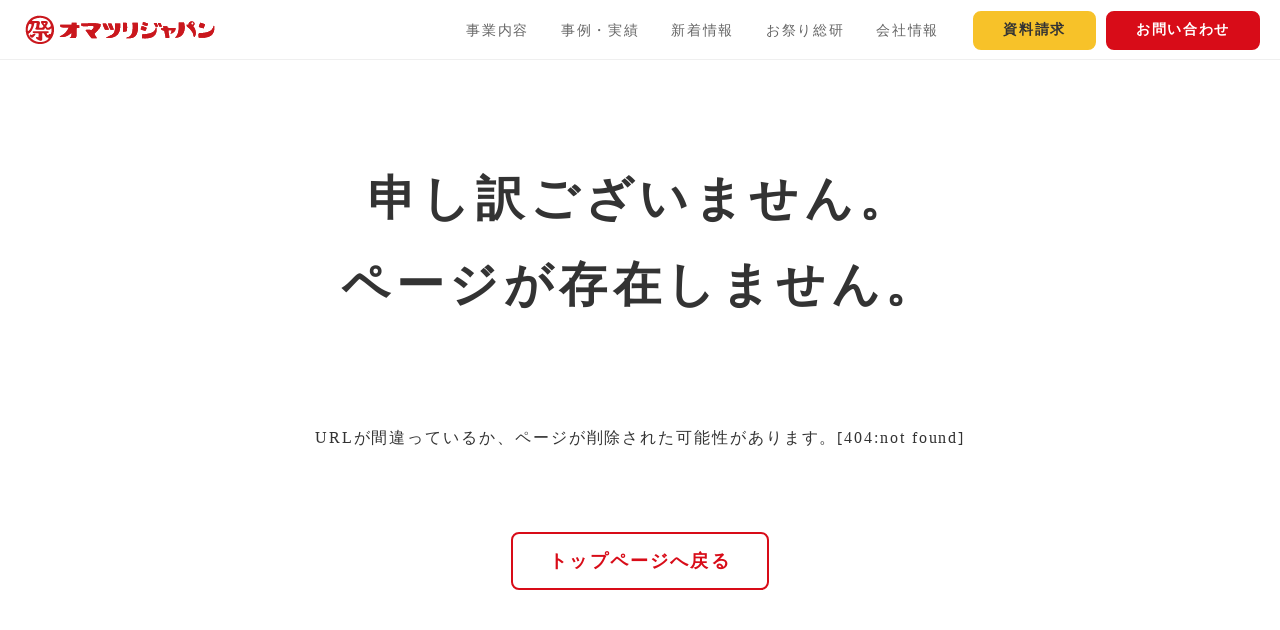

--- FILE ---
content_type: text/html; charset=UTF-8
request_url: https://omatsurijapan.com/search/m/1517/
body_size: 5006
content:
<!DOCTYPE html>
<html lang="ja">
<head prefix="og: http://ogp.me/ns# article: http://ogp.me/ns/article#">
<script async src="https://securepubads.g.doubleclick.net/tag/js/gpt.js"></script>
<script>
  window.googletag = window.googletag || {cmd: []};
  googletag.cmd.push(function() {
        googletag.pubads().enableSingleRequest();
    googletag.pubads().collapseEmptyDivs(); //空のdivを閉じる
    googletag.enableServices();
  });
</script>
	<meta charset="utf-8">
	<meta http-equiv="X-UA-Compatible" content="IE=edge,chrome=1">

		
		
			
		
		
	<link rel="shortcut icon" href="/ico/favicon.ico">
	<link rel="apple-touch-icon-precomposed" sizes="144x144" href="/ico/apple-touch-icon-144x144-precomposed.png">
	<link rel="apple-touch-icon-precomposed" sizes="114x114" href="/ico/apple-touch-icon-114x114-precomposed.png">
	<link rel="apple-touch-icon-precomposed" sizes="72x72" href="/ico/apple-touch-icon-72x72-precomposed.png">
	<link rel="apple-touch-icon-precomposed" sizes="57x57" href="/ico/apple-touch-icon-57x57-precomposed.png">

				<meta name="viewport" content="width=device-width">
	
					<title>お祭りが見つかりませんでした｜株式会社オマツリジャパン</title>

					<meta property="og:description" content="全国のお祭り開催情報、お祭りの楽しみ方、お祭りの体験レポートなど、お祭りに関する国内最大級の情報サイト。お祭りのことならオマツリジャパン。">
	
	<meta property="og:site_name" content="オマツリジャパン | あなたと祭りをつなげるメディア">
	<meta property="og:type" content="website">
	<meta property="og:title" content="お祭りが見つかりませんでした">
	<meta property="og:url" content="https://omatsurijapan.com/search/m/1517/">
			<meta property="og:image" content="https://omatsurijapan.com/img/ogp_omatsurijapan.jpg">
	
	<meta property="fb:app_id" content="422285181294625">
	<meta name="twitter:site" content="@omatsurijapan">
	<meta name="twitter:card" content="summary">
	<meta name="twitter:card" content="summary_large_image">

	<meta name="google-site-verification" content="EQflHR4Qctsh0WjuaA8g11hH_QO5FjPPMu48juB2N8U">

				<link rel="stylesheet" id="newstyle-css" href="/assets/css/general/style.min.css?20260116071640" type="text/css" media="all">









	
		
		
		
			
				<link rel="stylesheet" id="error-css" href="/assets/css/_old/error.css?19700101000000" type="text/css">
	

	
		<meta name="B-verify" content="aa866d56dc4883063b6e4cff48e6950562b03815">

		
	

<style>
/* 1025px以上のとき */
@media screen and (min-width: 1025px) {
  .sp-only {
    display: none;
  }
}

/* 1024px以下のとき */
@media screen and (max-width: 1024px) {
  .pc-only {
    display: none;
  }
}
</style>

	<!-- event_json -->
	

	<!-- Google Tag Manager -->
<script>(function(w,d,s,l,i){w[l]=w[l]||[];w[l].push({'gtm.start':
new Date().getTime(),event:'gtm.js'});var f=d.getElementsByTagName(s)[0],
j=d.createElement(s),dl=l!='dataLayer'?'&l='+l:'';j.async=true;j.src=
'https://www.googletagmanager.com/gtm.js?id='+i+dl;f.parentNode.insertBefore(j,f);
})(window,document,'script','dataLayer','GTM-WNM9XSC');</script>
<!-- End Google Tag Manager -->

<script type="text/javascript">
window._taboola = window._taboola || [];
_taboola.push({article:'auto'});
!function (e, f, u, i) {
if (!document.getElementById(i)){
e.async = 1;
e.src = u;
e.id = i;
f.parentNode.insertBefore(e, f);
}
}(document.createElement('script'),
document.getElementsByTagName('script')[0],
'//cdn.taboola.com/libtrc/omatsurijapan/loader.js',
'tb_loader_script');
if(window.performance && typeof window.performance.mark == 'function')
{window.performance.mark('tbl_ic');}
</script>
	<link rel="stylesheet" href="/assets/css/general/general_error.min.css" type="text/css">
</head>
<body   data-menuopen="close" >
<!-- Google Tag Manager (noscript) -->
<noscript><iframe src="https://www.googletagmanager.com/ns.html?id=GTM-WNM9XSC"
height="0" width="0" style="display:none;visibility:hidden"></iframe></noscript>
<!-- End Google Tag Manager (noscript) -->

<!-- Facebook JavaScript SDK -->
<div id="fb-root"></div>
<script async defer crossorigin="anonymous" src="https://connect.facebook.net/ja_JP/sdk.js#xfbml=1&version=v19.0&appId=422285181294625" nonce="4STDUqTT"></script>
	<div id="loader-bg">
		<div id="loader"><img src="/img/ajax-loader.gif" width="40" height="40" alt="Now Loading..."></div>
	</div>

	<header class="l-header is-white js-general_header">
	<div class="l-header__inner">
						<div class="l-header__logo">
			<a href="/">
				<img class="l-header__logo__img" src="https://omatsurijapan.com/img/logo-omatsurijapan-horizontal.svg" alt="オマツリジャパン">
			</a>
		</div>
				
		<div class="l-header__right">
						<ul class="l-header__menu">
				<li class="l-header__menu__item js-globalnavi">
					<a class="l-header__menu__link over_pulldown" href="javascript:void(0);">事業内容</a>
					<div class="l-header__submenu js-submenu">
						<a class="l-header__submenu__link" href="/service/regional-revitalization/">祭りと観光で地域活性化</a>
						<a class="l-header__submenu__link" href="/service/promotion/">祭りで企業や商品をPR</a>
						<a class="l-header__submenu__link" href="/service/performers-matching/">祭り団体を施設や催しに招く</a>
        	</div>
				</li>
				<li class="l-header__menu__item"><a class="l-header__menu__link" href="/project/">事例・実績</a></li>
				<li class="l-header__menu__item"><a class="l-header__menu__link" href="/news/">新着情報</a></li>
				<li class="l-header__menu__item"><a class="l-header__menu__link" href="/knowledge/">お祭り総研</a></li>
				<li class="l-header__menu__item js-globalnavi">
					<a class="l-header__menu__link over_pulldown" href="javascript:void(0);">会社情報</a>
					<div class="l-header__submenu js-submenu">
						<a class="l-header__submenu__link" href="/company/outline/">会社概要</a>
						<a class="l-header__submenu__link" href="/company/message/">代表メッセージ</a>
						<!-- <a class="l-header__submenu__link" href="">採用情報</a> -->
        			</div>
				</li>
			</ul>
			<div class="l-header__contact">
				<a class="l-header__btn btn-document" href="/form/document/">資料請求</a>
				<a class="l-header__btn btn-contact" href="/form/contact/">お問い合わせ</a>
			</div>

						<div class="l-header__humberger js-humberger">
				<div class="l-header__humberger__inner">
					<span class="l-header__humberger__bar"></span>
					<span class="l-header__humberger__bar"></span>
					<span class="l-header__humberger__bar"></span>
				</div>
			</div>
					</div>

		<div class="l-menu">
			<ul class="l-menu__list">
				<li class="l-menu__list__item">
					<a class="l-menu__accordion js-mobile_accordion" href="">事業内容</a>
					<div class="l-menu__submenu">
						<a class="l-menu__submenu__link" href="/service/regional-revitalization/">祭りと観光で地域活性化</a>
						<a class="l-menu__submenu__link" href="/service/promotion/">祭りで企業や商品をPR</a>
						<a class="l-menu__submenu__link" href="/service/performers-matching/">祭り団体を施設や催しに招く</a>
        			</div>
				</li>
				<li class="l-menu__list__item"><a class="l-menu__list__link" href="/project/">事例・実績</a></li>
				<li class="l-menu__list__item"><a class="l-menu__list__link" href="/news/">新着情報</a></li>
				<li class="l-menu__list__item"><a class="l-menu__list__link" href="/knowledge/">お祭り総研</a></li>
				<li class="l-menu__list__item"><a class="l-menu__list__link" href="/company/outline/">会社情報</a></li>
				<li class="l-menu__list__item">
					<a class="l-menu__accordion js-mobile_accordion" href="">会社情報</a>
					<div class="l-menu__submenu">
						<a class="l-menu__submenu__link" href="/company/message/">代表メッセージ</a>
						<a class="l-menu__submenu__link" href="/company/outline/">会社概要</a>
						<!-- <a class="l-menu__submenu__link" href="">採用情報</a> -->
        			</div>
				</li>
			</ul>

			<div class="l-menu__contact">
				<a class="l-menu__btn btn-document" href="/form/document/">資料請求</a>
				<a class="l-menu__btn btn-contact" href="/form/contact/">お問い合わせ</a>
			</div>
		</div>

	</div>
</header>


			<div class="l-modal js-overlayloginmsg" style="display:none;">
			<div class="l-modal__popup">
				<div class="l-modal__heading">マイページを使って祭りをもっと楽しもう！</div>
				<p class="l-modal__lead">実際に行った祭りの感想や写真を、みんなにシェアしてみませんか？<br>
				登録とログインはFacebookやGoogleからカンタンにできます！</p>

				<div class="c-btn_container c-divider--xs">
					<a class="c-btn c-btn--sm c-btn__sns--facebook l-modal__sns_btn" href="http://www.facebook.com/dialog/oauth?client_id=422285181294625&amp;redirect_uri=https%3A%2F%2Fomatsurijapan.com%2Fuser%2Flogin%2Ffb&amp;scope=email&amp;state=ebdbd5cd1ae3087240e1a162c7ae20f25c43f8f0"><i class="c-icon--left icon-facebook" aria-hidden="true"></i>Facebookで無料登録・ログイン</a>
					<a class="c-btn c-btn--sm c-btn__sns--google l-modal__sns_btn" href="https://accounts.google.com/o/oauth2/auth?client_id=282665156022-8usked7v7cmas8kljgn28mcogro8hd5a.apps.googleusercontent.com&amp;scope=https%3A%2F%2Fwww.googleapis.com%2Fauth%2Fuserinfo.profile+email&amp;response_type=code&amp;redirect_uri=https%3A%2F%2Fomatsurijapan.com%2Fuser%2Fgoogle%2Flogin-callback.php"><i class="c-icon--left icon-google" aria-hidden="true"></i>Googleで無料登録・ログイン</a>
				</div>

				<div class="c-btn_container c-divider--xs">
					<a class="l-modal__terms_link" href="/terms/" target="_blank">ご利用規約</a>
				</div>

				<div class="l-modal__organizer c-divider--sm">
					<p class="l-modal__organizer__heading">お祭り主催者の方はこちら！</p>
					<div class="c-btn_container">
						<a class="c-btn c-btn--sm c-btn--red" href="/user/login/leaders">主催者向けログイン・ご登録</a>
					</div>
				</div>

				<div class="c-btn_container js-closeoverlayloginmsg">
					<a class="c-btn c-btn--sm c-btn--black" href="#"><i class="c-icon--left icon-close"></i>閉じる</a>
				</div>
			</div>
		</div>

	
					<input type="hidden" name="winid" value="5b28253aec41bbcc695f5b1b75774dbe" id="page-winid">
	
	<div class="js-overlayarea_common"></div>

<div class="l-content">
	<div class="l-wrapper">
		<div class="c-divider--lg">
					<h1 class="c-heading--page c-heading--center">申し訳ございません。<br>ページが存在しません。</h1>
			<p class="p-error__lead">URLが間違っているか、ページが削除された可能性があります。[404:not found]</p>
				</div>

		<div class="c-btn_container c-divider--lg">
			<a class="c-btn c-btn--white_red" href="/">トップページへ戻る</a>
		</div>

		
	</div>
</div>

	<footer class="l-footer">
	<div class="l-footer__container">
		<div class="l-footer__info">
			<div class="l-footer__logo">
				<a href="/">
					<img class="" src="/img/logo-vertical.svg" alt="オマツリジャパン">
				</a>
			</div>
			<div class="l-footer__sns">
				<h3 class="l-footer__sns__title">公式SNS</h3>
				<ul class="l-footer__sns__list">
					<li class="l-footer__sns__item"><a class="l-footer__link" href="//www.facebook.com/omatsurijapan" target="_blank"><i class="icon-facebook" aria-hidden="true"></i></a></li>
					<li class="l-footer__sns__item"><a class="l-footer__link" href="//twitter.com/omatsurijapan" target="_blank"><i class="icon-x-twitter" aria-hidden="true"></i></a></li>
					<li class="l-footer__sns__item"><a class="l-footer__link" href="//www.instagram.com/omatsurijapan/" target="_blank"><i class="icon-instagram" aria-hidden="true"></i></a></li>
				</ul>
			</div>
			<div class="l-footer__login">
				<a class="l-footer__login__btn" href="/user/login/leaders">オマツリジャパンリーダーズにログイン</a>
			</div>

		</div>
		<div class="l-footer__menu">
			<div class="l-footer__menu__block">
				<ul>
					<li class="l-footer__menu__item"><span>事業内容</span>
						<ul class="l-footer__menu__lowerlist">
							<li class="l-footer__menu__item lower-level"><a class="l-footer__link" href="/service/regional-revitalization/">祭りと観光で地域活性化</a></li>
							<li class="l-footer__menu__item lower-level"><a class="l-footer__link" href="/service/promotion/">祭りで企業や商品をPR</a></li>
							<li class="l-footer__menu__item lower-level"><a class="l-footer__link" href="/service/performers-matching/">祭り団体を招く</a></li>
						</ul>
					</li>
					<li class="l-footer__menu__item"><a class="l-footer__link" href="/project/">事例・実績</a></li>
					<li class="l-footer__menu__item"><a class="l-footer__link" href="/news/">新着情報</a></li>
				</ul>
			</div>
			<div class="l-footer__menu__block">
				<ul>
					<li class="l-footer__menu__item"><a class="l-footer__link" href="/knowledge/">祭り・イベント総合研究所</a></li>
					<li class="l-footer__menu__item"><span>会社情報</span>
						<ul class="l-footer__menu__lowerlist">
							<li class="l-footer__menu__item lower-level"><a class="l-footer__link" href="/company/outline/">会社概要</a></li>
							<li class="l-footer__menu__item lower-level"><a class="l-footer__link" href="/company/message/">代表メッセージ</a></li>
						</ul>
					<!-- li class="l-footer__menu__item"><a class="l-footer__link" href="">お祭り総研</a>
						<ul class="l-footer__menu__lowerlist">
							<li class="l-footer__menu__item lower-level"><a class="l-footer__link" href="">カテゴリー</a></li>
							<li class="l-footer__menu__item lower-level"><a class="l-footer__link" href="">カテゴリー</a></li>
							<li class="l-footer__menu__item lower-level"><a class="l-footer__link" href="">カテゴリー</a></li>
						</ul>
					</li>
					<li class="l-footer__menu__item"><a class="l-footer__link" href="">会社情報</a>
						<ul class="l-footer__menu__lowerlist">
							<li class="l-footer__menu__item lower-level"><a class="l-footer__link" href="">代表メッセージ</a></li>
							<li class="l-footer__menu__item lower-level"><a class="l-footer__link" href="/outline/">会社概要</a></li>
						</ul>
					</li -->
				</ul>
			</div>
			<div class="l-footer__menu__block">
				<ul>
					<li class="l-footer__menu__item"><a class="l-footer__link" href="/form/document/">資料請求</a></li>
					<li class="l-footer__menu__item"><a class="l-footer__link" href="/form/contact/">お問い合わせ</a></li>
					<li class="l-footer__menu__item"><a class="l-footer__link" href="/form/magazine/">メルマガ購読（無料）</a></li>
					<li class="l-footer__menu__item"><a class="l-footer__link" href="/terms/">ご利用規約</a></li>
					<li class="l-footer__menu__item"><a class="l-footer__link" href="/privacy/">個人情報保護方針</a></li>
					<li class="l-footer__menu__item"><a class="l-footer__link" href="/tradelaw/">特定商取引法に基づく表記</a></li>
					<li class="l-footer__menu__item"><a class="l-footer__link" href="/company/yakkan/">旅行業標識・各種約款</a></li>
				</ul>
			</div>
		</div>
	</div>

	<div class="l-footer__legal">
		<div class="l-footer__container">
			<div class="l-footer__copyright">
				Copyright &copy; 2014- Omatsuri Japan. All Rights Reserved.<br>
			</div>
		</div>
		<!-- // .wrapper-->
	</div>
</footer>
<!-- starting script -->
<script src="//ajax.googleapis.com/ajax/libs/jquery/3.2.1/jquery.min.js"></script>
<script>window.jQuery || document.write('<script src="/assets/js/vendor/jquery-3.2.1.min.js"><\/script>')</script>

<script src="//ajax.googleapis.com/ajax/libs/jqueryui/1/jquery-ui.min.js"></script>
<script src="//ajax.googleapis.com/ajax/libs/jqueryui/1/i18n/jquery.ui.datepicker-ja.min.js"></script>
<script src="https://cdnjs.cloudflare.com/ajax/libs/jquery.form/4.2.2/jquery.form.js"></script>
<script src="https://cdnjs.cloudflare.com/ajax/libs/lazysizes/5.1.2/lazysizes.min.js"></script>
<link rel="stylesheet" href="//ajax.googleapis.com/ajax/libs/jqueryui/1/themes/blitzer/jquery-ui.css" >

<script src="/assets/js/jquery.cookie.js"></script>
<script src="/assets/js/app.min.js?20260116071640"></script>
<script src="/assets/js/ojsocial.js?20260116071640"></script>
<script src="/assets/js/autosize.js?20260116071640"></script>
<script src="/assets/js/common.js?20260116071640"></script>

<script src="/assets/js/leaders.js?20260116071640"></script>
<script src="/assets/js/autosize.js"></script>














<script async src="//www.instagram.com/static/bundles/es6/EmbedSDK.js/2fe3a16f6aeb.js"></script>
<!-- Twitter -->
<script type="text/javascript" charset="utf-8">!function(d,s,id){var js,fjs=d.getElementsByTagName(s)[0],p=/^http:/.test(d.location)?'http':'https';if(!d.getElementById(id)){js=d.createElement(s);js.id=id;js.src=p+'://platform.twitter.com/widgets.js';fjs.parentNode.insertBefore(js,fjs);}}(document, 'script', 'twitter-wjs');</script>

<!-- Hatena BookMark -->
<script type="text/javascript" src="https://b.st-hatena.com/js/bookmark_button.js" charset="utf-8" async="async"></script><script type="text/javascript">
window._taboola = window._taboola || [];
_taboola.push({flush: true});
</script>

<script defer src="https://static.cloudflareinsights.com/beacon.min.js/vcd15cbe7772f49c399c6a5babf22c1241717689176015" integrity="sha512-ZpsOmlRQV6y907TI0dKBHq9Md29nnaEIPlkf84rnaERnq6zvWvPUqr2ft8M1aS28oN72PdrCzSjY4U6VaAw1EQ==" data-cf-beacon='{"version":"2024.11.0","token":"060fe9bbe430478591de9af9556e78bf","server_timing":{"name":{"cfCacheStatus":true,"cfEdge":true,"cfExtPri":true,"cfL4":true,"cfOrigin":true,"cfSpeedBrain":true},"location_startswith":null}}' crossorigin="anonymous"></script>
</body>
</html>


--- FILE ---
content_type: text/css
request_url: https://omatsurijapan.com/assets/css/_old/error.css?19700101000000
body_size: 319
content:
.error__wrapper {
  padding: 0;
  height: calc(100vh - 117px);
  display: table;
  margin: 0 auto;
}
.error__body {
  width: 520px;
  display: inline-block;
  padding-left: 84px;
  display: table-cell;
  vertical-align: middle;
}
.error__message__main {
  font-size: 36px;
  font-size: 3.6rem;
  color: #363636;
  font-family: "Yu Mincho", "YuMincho", serif;
  letter-spacing: 5px;
  line-height: 62px;
  margin-top: -16px;
  font-weight: normal;
  margin-bottom: 36px;
}
.error__message__sub {
  font-size: 16px;
  font-size: 1.6rem;
  line-height: 30px;
  margin-bottom: 40px;
  letter-spacing: 0.4px;
}
.error__fw {
  width: 400px;
  height: 48px;
  line-height: 48px;
  position: relative;
  box-shadow: 0px 1px 6px rgba(0,0,0,0.2);
  border: 1px solid #DFDDCF;
  box-sizing: border-box;
  border-radius: 4px;
  font-size: 16px;
  font-size: 1.6rem;
  text-align: left;
  padding-left: 16px;
  background-color: #fff;
  display: inline-block;
}
.error__fw__input {
  height: 48px;
  line-height: 48px;
  width: 90%;
}
.error__fw__submit {
  width: 100px;
  text-align: center;
  font-size: 16px;
  font-size: 1.6rem;
  color: #fff;
  background-color: #D80C18;
  position: absolute;
  right: 0;
  height: 48px;
  line-height: 48px;
  border-radius: 0 4px 4px 0;
  cursor: pointer;
  top: -1px;
}
.error__fw__submit:hover {
  background-color: #b9040f;
}
.error__fw__input::-webkit-input-placeholder {
  color: #9E9E9E;
}
.error__fw__input:-ms-input-placeholder {
  color: #9E9E9E;
}
.error__fw__input::-moz-placeholder {
  color: #9E9E9E;
}
.error__illust {
  display: table-cell;
  vertical-align: middle;
}
@media only screen and (max-width: 767px) {
  .error_wrapper {
    height: auto;
  }
  .error__body {
    width: auto;
    display: block;
    padding-left: 0;
  }
  .error__illust {
    display: block;
    text-align: center;
    padding: 24px 0 60px;
  }
  .error__illust__svg {
    width: 83%;
  }
  .error__message__main {
    margin-top: 0;
    padding-top: 24px;
    padding-left: 30px;
    text-align: left;
    letter-spacing: 3px;
    line-height: 42px;
    margin-bottom: 20px;
    font-size: 26px;
    font-size: 2.6rem;
  }
  .error__message__sub {
    padding: 0 30px;
    font-size: 14px;
    line-height: 26px;
    margin-bottom: 13px;
  }
  .error__fw {
    width: calc(100% - 60px);
    margin: 0 30px;
    box-sizing: border-box;
    font-size: 15px;
    font-size: 1.5rem;
  }
  .error__fw__submit {
    font-size: 15px;
    font-size: 1.5rem;
    width: 30%;
  }
}

--- FILE ---
content_type: text/css
request_url: https://omatsurijapan.com/assets/css/general/general_error.min.css
body_size: -407
content:
.p-error__lead{font-family:"Noto Serif JP",serif;letter-spacing:.12em;text-align:center}

--- FILE ---
content_type: application/javascript
request_url: https://in.treasuredata.com/js/v3/global_id?callback=TreasureJSONPCallback1
body_size: 123
content:
typeof TreasureJSONPCallback1 === 'function' && TreasureJSONPCallback1({"global_id":"a248b97d-f26b-48b4-8782-1c3274e02e06"});